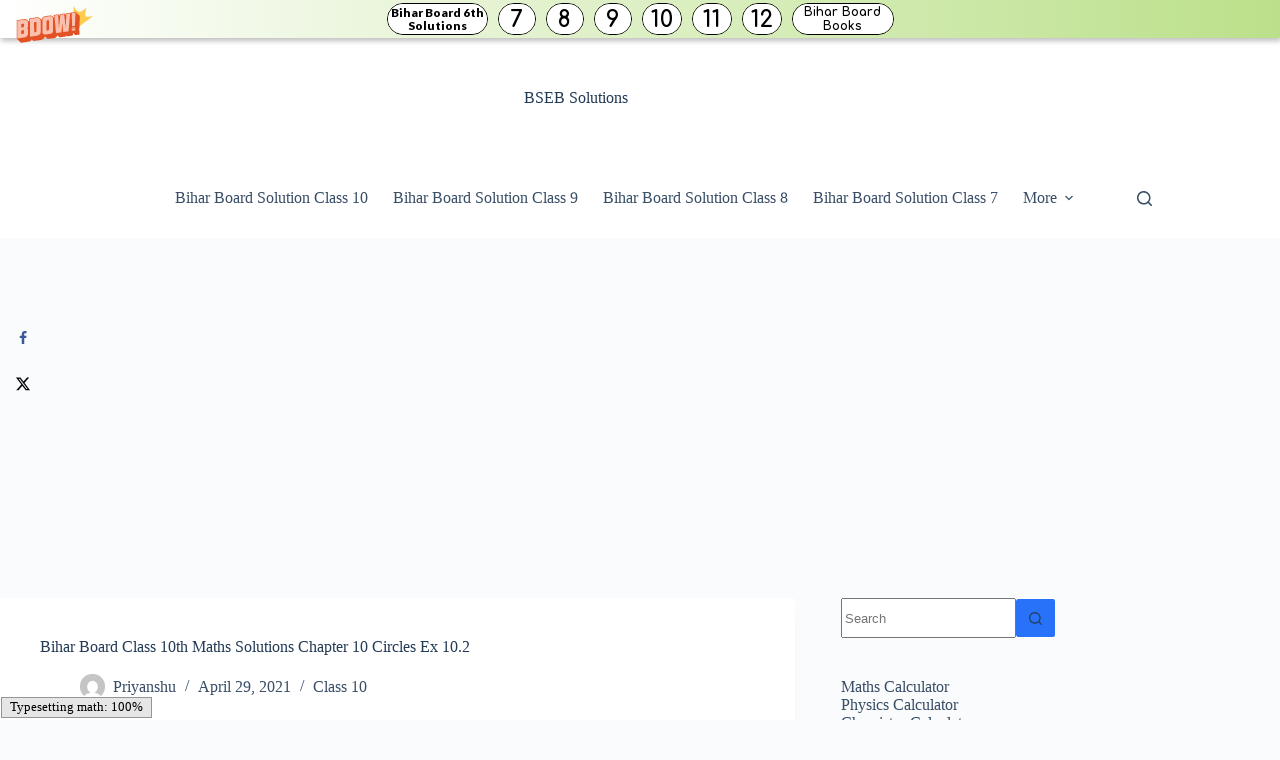

--- FILE ---
content_type: text/html; charset=UTF-8
request_url: https://bsebsolutions.com/bihar-board-class-10th-maths-solutions-chapter-10-ex-10-2-english-medium/
body_size: 15314
content:
<!doctype html><html lang="en-US"><head><meta charset="UTF-8"><meta name="viewport" content="width=device-width, initial-scale=1, maximum-scale=5, viewport-fit=cover"><link rel="profile" href="https://gmpg.org/xfn/11"><title>Bihar Board Class 10th Maths Solutions Chapter 10 Circles Ex 10.2 &#8211; BSEB Solutions</title><meta name='robots' content='max-image-preview:large' /><style>img:is([sizes="auto" i],[sizes^="auto," i]){contain-intrinsic-size:3000px 1500px}</style><meta property="og:locale" content="en_US" /><meta property="og:type" content="article" /><meta property="og:title" content="Bihar Board Class 10th Maths Solutions Chapter 10 Circles Ex 10.2" /><meta property="og:description" content="Bihar Board Class 10th Maths Solutions Chapter 10 Circles Ex 10.2 Textbook Questions and Answers. BSEB Bihar Board Class 10th Maths Solutions Chapter 10 Circles Ex 10.2 Question 1. From a point Q, the length" /><meta property="og:url" content="https://bsebsolutions.com/bihar-board-class-10th-maths-solutions-chapter-10-ex-10-2-english-medium/" /><meta property="og:site_name" content="BSEB Solutions" /><meta property="og:updated_time" content="2021-04-29T15:54:37+00:00" /><meta property="article:published_time" content="2021-04-29T15:54:37+00:00" /><meta property="article:modified_time" content="2021-04-29T15:54:37+00:00" /><meta name="twitter:card" content="summary_large_image" /><meta name="twitter:title" content="Bihar Board Class 10th Maths Solutions Chapter 10 Circles Ex 10.2" /><meta name="twitter:description" content="Bihar Board Class 10th Maths Solutions Chapter 10 Circles Ex 10.2 Textbook Questions and Answers. BSEB Bihar Board Class 10th Maths Solutions Chapter 10 Circles Ex 10.2 Question 1. From a point Q, the length" /><meta class="flipboard-article" content="Bihar Board Class 10th Maths Solutions Chapter 10 Circles Ex 10.2 Textbook Questions and Answers. BSEB Bihar Board Class 10th Maths Solutions Chapter 10 Circles Ex 10.2 Question 1. From a point Q, the length" /><link href='https://fonts.gstatic.com' crossorigin='anonymous' rel='preconnect' /><link href='https://fonts.googleapis.com' rel='preconnect' /><link href='https://connect.facebook.net' rel='preconnect' /><link href='https://www.google-analytics.com' rel='preconnect' /><link href='https://www.googletagmanager.com' rel='preconnect' /><link rel="alternate" type="application/rss+xml" title="BSEB Solutions &raquo; Feed" href="https://bsebsolutions.com/feed/" /><link rel="alternate" type="application/rss+xml" title="BSEB Solutions &raquo; Comments Feed" href="https://bsebsolutions.com/comments/feed/" /><link rel="alternate" type="application/rss+xml" title="BSEB Solutions &raquo; Bihar Board Class 10th Maths Solutions Chapter 10 Circles Ex 10.2 Comments Feed" href="https://bsebsolutions.com/bihar-board-class-10th-maths-solutions-chapter-10-ex-10-2-english-medium/feed/" /><link rel='stylesheet' id='blocksy-dynamic-global-css' href='https://bsebsolutions.com/wp-content/uploads/blocksy/css/global.css' media='all' /><link rel='stylesheet' id='wp-block-library-css' href='https://bsebsolutions.com/wp-includes/css/dist/block-library/style.min.css' media='all' /><style id='global-styles-inline-css'>:root{--wp--preset--aspect-ratio--square:1;--wp--preset--aspect-ratio--4-3:4/3;--wp--preset--aspect-ratio--3-4:3/4;--wp--preset--aspect-ratio--3-2:3/2;--wp--preset--aspect-ratio--2-3:2/3;--wp--preset--aspect-ratio--16-9:16/9;--wp--preset--aspect-ratio--9-16:9/16;--wp--preset--color--black:#000;--wp--preset--color--cyan-bluish-gray:#abb8c3;--wp--preset--color--white:#fff;--wp--preset--color--pale-pink:#f78da7;--wp--preset--color--vivid-red:#cf2e2e;--wp--preset--color--luminous-vivid-orange:#ff6900;--wp--preset--color--luminous-vivid-amber:#fcb900;--wp--preset--color--light-green-cyan:#7bdcb5;--wp--preset--color--vivid-green-cyan:#00d084;--wp--preset--color--pale-cyan-blue:#8ed1fc;--wp--preset--color--vivid-cyan-blue:#0693e3;--wp--preset--color--vivid-purple:#9b51e0;--wp--preset--color--palette-color-1:var(--theme-palette-color-1,#2872fa);--wp--preset--color--palette-color-2:var(--theme-palette-color-2,#1559ed);--wp--preset--color--palette-color-3:var(--theme-palette-color-3,rgba(36,59,86,.9));--wp--preset--color--palette-color-4:var(--theme-palette-color-4,rgba(36,59,86,1));--wp--preset--color--palette-color-5:var(--theme-palette-color-5,#fff);--wp--preset--color--palette-color-6:var(--theme-palette-color-6,#f2f5f7);--wp--preset--color--palette-color-7:var(--theme-palette-color-7,#fafbfc);--wp--preset--color--palette-color-8:var(--theme-palette-color-8,#fff);--wp--preset--gradient--vivid-cyan-blue-to-vivid-purple:linear-gradient(135deg,rgba(6,147,227,1) 0%,#9b51e0 100%);--wp--preset--gradient--light-green-cyan-to-vivid-green-cyan:linear-gradient(135deg,#7adcb4 0%,#00d082 100%);--wp--preset--gradient--luminous-vivid-amber-to-luminous-vivid-orange:linear-gradient(135deg,rgba(252,185,0,1) 0%,rgba(255,105,0,1) 100%);--wp--preset--gradient--luminous-vivid-orange-to-vivid-red:linear-gradient(135deg,rgba(255,105,0,1) 0%,#cf2e2e 100%);--wp--preset--gradient--very-light-gray-to-cyan-bluish-gray:linear-gradient(135deg,#eee 0%,#a9b8c3 100%);--wp--preset--gradient--cool-to-warm-spectrum:linear-gradient(135deg,#4aeadc 0%,#9778d1 20%,#cf2aba 40%,#ee2c82 60%,#fb6962 80%,#fef84c 100%);--wp--preset--gradient--blush-light-purple:linear-gradient(135deg,#ffceec 0%,#9896f0 100%);--wp--preset--gradient--blush-bordeaux:linear-gradient(135deg,#fecda5 0%,#fe2d2d 50%,#6b003e 100%);--wp--preset--gradient--luminous-dusk:linear-gradient(135deg,#ffcb70 0%,#c751c0 50%,#4158d0 100%);--wp--preset--gradient--pale-ocean:linear-gradient(135deg,#fff5cb 0%,#b6e3d4 50%,#33a7b5 100%);--wp--preset--gradient--electric-grass:linear-gradient(135deg,#caf880 0%,#71ce7e 100%);--wp--preset--gradient--midnight:linear-gradient(135deg,#020381 0%,#2874fc 100%);--wp--preset--gradient--juicy-peach:linear-gradient(to right,#ffecd2 0%,#fcb69f 100%);--wp--preset--gradient--young-passion:linear-gradient(to right,#ff8177 0%,#ff867a 0%,#ff8c7f 21%,#f99185 52%,#cf556c 78%,#b12a5b 100%);--wp--preset--gradient--true-sunset:linear-gradient(to right,#fa709a 0%,#fee140 100%);--wp--preset--gradient--morpheus-den:linear-gradient(to top,#30cfd0 0%,#330867 100%);--wp--preset--gradient--plum-plate:linear-gradient(135deg,#667eea 0%,#764ba2 100%);--wp--preset--gradient--aqua-splash:linear-gradient(15deg,#13547a 0%,#80d0c7 100%);--wp--preset--gradient--love-kiss:linear-gradient(to top,#ff0844 0%,#ffb199 100%);--wp--preset--gradient--new-retrowave:linear-gradient(to top,#3b41c5 0%,#a981bb 49%,#ffc8a9 100%);--wp--preset--gradient--plum-bath:linear-gradient(to top,#cc208e 0%,#6713d2 100%);--wp--preset--gradient--high-flight:linear-gradient(to right,#0acffe 0%,#495aff 100%);--wp--preset--gradient--teen-party:linear-gradient(-225deg,#ff057c 0%,#8d0b93 50%,#321575 100%);--wp--preset--gradient--fabled-sunset:linear-gradient(-225deg,#231557 0%,#44107a 29%,#ff1361 67%,#fff800 100%);--wp--preset--gradient--arielle-smile:radial-gradient(circle 248px at center,#16d9e3 0%,#30c7ec 47%,#46aef7 100%);--wp--preset--gradient--itmeo-branding:linear-gradient(180deg,#2af598 0%,#009efd 100%);--wp--preset--gradient--deep-blue:linear-gradient(to right,#6a11cb 0%,#2575fc 100%);--wp--preset--gradient--strong-bliss:linear-gradient(to right,#f78ca0 0%,#f9748f 19%,#fd868c 60%,#fe9a8b 100%);--wp--preset--gradient--sweet-period:linear-gradient(to top,#3f51b1 0%,#5a55ae 13%,#7b5fac 25%,#8f6aae 38%,#a86aa4 50%,#cc6b8e 62%,#f18271 75%,#f3a469 87%,#f7c978 100%);--wp--preset--gradient--purple-division:linear-gradient(to top,#7028e4 0%,#e5b2ca 100%);--wp--preset--gradient--cold-evening:linear-gradient(to top,#0c3483 0%,#a2b6df 100%,#6b8cce 100%,#a2b6df 100%);--wp--preset--gradient--mountain-rock:linear-gradient(to right,#868f96 0%,#596164 100%);--wp--preset--gradient--desert-hump:linear-gradient(to top,#c79081 0%,#dfa579 100%);--wp--preset--gradient--ethernal-constance:linear-gradient(to top,#09203f 0%,#537895 100%);--wp--preset--gradient--happy-memories:linear-gradient(-60deg,#ff5858 0%,#f09819 100%);--wp--preset--gradient--grown-early:linear-gradient(to top,#0ba360 0%,#3cba92 100%);--wp--preset--gradient--morning-salad:linear-gradient(-225deg,#b7f8db 0%,#50a7c2 100%);--wp--preset--gradient--night-call:linear-gradient(-225deg,#ac32e4 0%,#7918f2 48%,#4801ff 100%);--wp--preset--gradient--mind-crawl:linear-gradient(-225deg,#473b7b 0%,#3584a7 51%,#30d2be 100%);--wp--preset--gradient--angel-care:linear-gradient(-225deg,#ffe29f 0%,#ffa99f 48%,#ff719a 100%);--wp--preset--gradient--juicy-cake:linear-gradient(to top,#e14fad 0%,#f9d423 100%);--wp--preset--gradient--rich-metal:linear-gradient(to right,#d7d2cc 0%,#304352 100%);--wp--preset--gradient--mole-hall:linear-gradient(-20deg,#616161 0%,#9bc5c3 100%);--wp--preset--gradient--cloudy-knoxville:linear-gradient(120deg,#fdfbfb 0%,#ebedee 100%);--wp--preset--gradient--soft-grass:linear-gradient(to top,#c1dfc4 0%,#deecdd 100%);--wp--preset--gradient--saint-petersburg:linear-gradient(135deg,#f5f7fa 0%,#c3cfe2 100%);--wp--preset--gradient--everlasting-sky:linear-gradient(135deg,#fdfcfb 0%,#e2d1c3 100%);--wp--preset--gradient--kind-steel:linear-gradient(-20deg,#e9defa 0%,#fbfcdb 100%);--wp--preset--gradient--over-sun:linear-gradient(60deg,#abecd6 0%,#fbed96 100%);--wp--preset--gradient--premium-white:linear-gradient(to top,#d5d4d0 0%,#d5d4d0 1%,#eeeeec 31%,#efeeec 75%,#e9e9e7 100%);--wp--preset--gradient--clean-mirror:linear-gradient(45deg,#93a5cf 0%,#e4efe9 100%);--wp--preset--gradient--wild-apple:linear-gradient(to top,#d299c2 0%,#fef9d7 100%);--wp--preset--gradient--snow-again:linear-gradient(to top,#e6e9f0 0%,#eef1f5 100%);--wp--preset--gradient--confident-cloud:linear-gradient(to top,#dad4ec 0%,#dad4ec 1%,#f3e7e9 100%);--wp--preset--gradient--glass-water:linear-gradient(to top,#dfe9f3 0%,#fff 100%);--wp--preset--gradient--perfect-white:linear-gradient(-225deg,#e3fdf5 0%,#ffe6fa 100%);--wp--preset--font-size--small:13px;--wp--preset--font-size--medium:20px;--wp--preset--font-size--large:clamp(22px,1.375rem + ((1vw - 3.2px)*0.625),30px);--wp--preset--font-size--x-large:clamp(30px,1.875rem + ((1vw - 3.2px)*1.563),50px);--wp--preset--font-size--xx-large:clamp(45px,2.813rem + ((1vw - 3.2px)*2.734),80px);--wp--preset--spacing--20:.44rem;--wp--preset--spacing--30:.67rem;--wp--preset--spacing--40:1rem;--wp--preset--spacing--50:1.5rem;--wp--preset--spacing--60:2.25rem;--wp--preset--spacing--70:3.38rem;--wp--preset--spacing--80:5.06rem;--wp--preset--shadow--natural:6px 6px 9px rgba(0,0,0,.2);--wp--preset--shadow--deep:12px 12px 50px rgba(0,0,0,.4);--wp--preset--shadow--sharp:6px 6px 0px rgba(0,0,0,.2);--wp--preset--shadow--outlined:6px 6px 0px -3px rgba(255,255,255,1),6px 6px rgba(0,0,0,1);--wp--preset--shadow--crisp:6px 6px 0px rgba(0,0,0,1)}:root{--wp--style--global--content-size:var(--theme-block-max-width);--wp--style--global--wide-size:var(--theme-block-wide-max-width)}:where(body){margin:0}.wp-site-blocks>.alignleft{float:left;margin-right:2em}.wp-site-blocks>.alignright{float:right;margin-left:2em}.wp-site-blocks>.aligncenter{justify-content:center;margin-left:auto;margin-right:auto}:where(.wp-site-blocks)>*{margin-block-start:var(--theme-content-spacing);margin-block-end:0}:where(.wp-site-blocks)>:first-child{margin-block-start:0}:where(.wp-site-blocks)>:last-child{margin-block-end:0}:root{--wp--style--block-gap:var(--theme-content-spacing)}:root :where(.is-layout-flow)>:first-child{margin-block-start:0}:root :where(.is-layout-flow)>:last-child{margin-block-end:0}:root :where(.is-layout-flow)>*{margin-block-start:var(--theme-content-spacing);margin-block-end:0}:root :where(.is-layout-constrained)>:first-child{margin-block-start:0}:root :where(.is-layout-constrained)>:last-child{margin-block-end:0}:root :where(.is-layout-constrained)>*{margin-block-start:var(--theme-content-spacing);margin-block-end:0}:root :where(.is-layout-flex){gap:var(--theme-content-spacing)}:root :where(.is-layout-grid){gap:var(--theme-content-spacing)}.is-layout-flow>.alignleft{float:left;margin-inline-start:0;margin-inline-end:2em}.is-layout-flow>.alignright{float:right;margin-inline-start:2em;margin-inline-end:0}.is-layout-flow>.aligncenter{margin-left:auto !important;margin-right:auto !important}.is-layout-constrained>.alignleft{float:left;margin-inline-start:0;margin-inline-end:2em}.is-layout-constrained>.alignright{float:right;margin-inline-start:2em;margin-inline-end:0}.is-layout-constrained>.aligncenter{margin-left:auto !important;margin-right:auto !important}.is-layout-constrained>:where(:not(.alignleft):not(.alignright):not(.alignfull)){max-width:var(--wp--style--global--content-size);margin-left:auto !important;margin-right:auto !important}.is-layout-constrained>.alignwide{max-width:var(--wp--style--global--wide-size)}body .is-layout-flex{display:flex}.is-layout-flex{flex-wrap:wrap;align-items:center}.is-layout-flex>:is(*,div){margin:0}body .is-layout-grid{display:grid}.is-layout-grid>:is(*,div){margin:0}body{padding-top:0;padding-right:0;padding-bottom:0;padding-left:0}.has-black-color{color:var(--wp--preset--color--black) !important}.has-cyan-bluish-gray-color{color:var(--wp--preset--color--cyan-bluish-gray) !important}.has-white-color{color:var(--wp--preset--color--white) !important}.has-pale-pink-color{color:var(--wp--preset--color--pale-pink) !important}.has-vivid-red-color{color:var(--wp--preset--color--vivid-red) !important}.has-luminous-vivid-orange-color{color:var(--wp--preset--color--luminous-vivid-orange) !important}.has-luminous-vivid-amber-color{color:var(--wp--preset--color--luminous-vivid-amber) !important}.has-light-green-cyan-color{color:var(--wp--preset--color--light-green-cyan) !important}.has-vivid-green-cyan-color{color:var(--wp--preset--color--vivid-green-cyan) !important}.has-pale-cyan-blue-color{color:var(--wp--preset--color--pale-cyan-blue) !important}.has-vivid-cyan-blue-color{color:var(--wp--preset--color--vivid-cyan-blue) !important}.has-vivid-purple-color{color:var(--wp--preset--color--vivid-purple) !important}.has-palette-color-1-color{color:var(--wp--preset--color--palette-color-1) !important}.has-palette-color-2-color{color:var(--wp--preset--color--palette-color-2) !important}.has-palette-color-3-color{color:var(--wp--preset--color--palette-color-3) !important}.has-palette-color-4-color{color:var(--wp--preset--color--palette-color-4) !important}.has-palette-color-5-color{color:var(--wp--preset--color--palette-color-5) !important}.has-palette-color-6-color{color:var(--wp--preset--color--palette-color-6) !important}.has-palette-color-7-color{color:var(--wp--preset--color--palette-color-7) !important}.has-palette-color-8-color{color:var(--wp--preset--color--palette-color-8) !important}.has-black-background-color{background-color:var(--wp--preset--color--black) !important}.has-cyan-bluish-gray-background-color{background-color:var(--wp--preset--color--cyan-bluish-gray) !important}.has-white-background-color{background-color:var(--wp--preset--color--white) !important}.has-pale-pink-background-color{background-color:var(--wp--preset--color--pale-pink) !important}.has-vivid-red-background-color{background-color:var(--wp--preset--color--vivid-red) !important}.has-luminous-vivid-orange-background-color{background-color:var(--wp--preset--color--luminous-vivid-orange) !important}.has-luminous-vivid-amber-background-color{background-color:var(--wp--preset--color--luminous-vivid-amber) !important}.has-light-green-cyan-background-color{background-color:var(--wp--preset--color--light-green-cyan) !important}.has-vivid-green-cyan-background-color{background-color:var(--wp--preset--color--vivid-green-cyan) !important}.has-pale-cyan-blue-background-color{background-color:var(--wp--preset--color--pale-cyan-blue) !important}.has-vivid-cyan-blue-background-color{background-color:var(--wp--preset--color--vivid-cyan-blue) !important}.has-vivid-purple-background-color{background-color:var(--wp--preset--color--vivid-purple) !important}.has-palette-color-1-background-color{background-color:var(--wp--preset--color--palette-color-1) !important}.has-palette-color-2-background-color{background-color:var(--wp--preset--color--palette-color-2) !important}.has-palette-color-3-background-color{background-color:var(--wp--preset--color--palette-color-3) !important}.has-palette-color-4-background-color{background-color:var(--wp--preset--color--palette-color-4) !important}.has-palette-color-5-background-color{background-color:var(--wp--preset--color--palette-color-5) !important}.has-palette-color-6-background-color{background-color:var(--wp--preset--color--palette-color-6) !important}.has-palette-color-7-background-color{background-color:var(--wp--preset--color--palette-color-7) !important}.has-palette-color-8-background-color{background-color:var(--wp--preset--color--palette-color-8) !important}.has-black-border-color{border-color:var(--wp--preset--color--black) !important}.has-cyan-bluish-gray-border-color{border-color:var(--wp--preset--color--cyan-bluish-gray) !important}.has-white-border-color{border-color:var(--wp--preset--color--white) !important}.has-pale-pink-border-color{border-color:var(--wp--preset--color--pale-pink) !important}.has-vivid-red-border-color{border-color:var(--wp--preset--color--vivid-red) !important}.has-luminous-vivid-orange-border-color{border-color:var(--wp--preset--color--luminous-vivid-orange) !important}.has-luminous-vivid-amber-border-color{border-color:var(--wp--preset--color--luminous-vivid-amber) !important}.has-light-green-cyan-border-color{border-color:var(--wp--preset--color--light-green-cyan) !important}.has-vivid-green-cyan-border-color{border-color:var(--wp--preset--color--vivid-green-cyan) !important}.has-pale-cyan-blue-border-color{border-color:var(--wp--preset--color--pale-cyan-blue) !important}.has-vivid-cyan-blue-border-color{border-color:var(--wp--preset--color--vivid-cyan-blue) !important}.has-vivid-purple-border-color{border-color:var(--wp--preset--color--vivid-purple) !important}.has-palette-color-1-border-color{border-color:var(--wp--preset--color--palette-color-1) !important}.has-palette-color-2-border-color{border-color:var(--wp--preset--color--palette-color-2) !important}.has-palette-color-3-border-color{border-color:var(--wp--preset--color--palette-color-3) !important}.has-palette-color-4-border-color{border-color:var(--wp--preset--color--palette-color-4) !important}.has-palette-color-5-border-color{border-color:var(--wp--preset--color--palette-color-5) !important}.has-palette-color-6-border-color{border-color:var(--wp--preset--color--palette-color-6) !important}.has-palette-color-7-border-color{border-color:var(--wp--preset--color--palette-color-7) !important}.has-palette-color-8-border-color{border-color:var(--wp--preset--color--palette-color-8) !important}.has-vivid-cyan-blue-to-vivid-purple-gradient-background{background:var(--wp--preset--gradient--vivid-cyan-blue-to-vivid-purple) !important}.has-light-green-cyan-to-vivid-green-cyan-gradient-background{background:var(--wp--preset--gradient--light-green-cyan-to-vivid-green-cyan) !important}.has-luminous-vivid-amber-to-luminous-vivid-orange-gradient-background{background:var(--wp--preset--gradient--luminous-vivid-amber-to-luminous-vivid-orange) !important}.has-luminous-vivid-orange-to-vivid-red-gradient-background{background:var(--wp--preset--gradient--luminous-vivid-orange-to-vivid-red) !important}.has-very-light-gray-to-cyan-bluish-gray-gradient-background{background:var(--wp--preset--gradient--very-light-gray-to-cyan-bluish-gray) !important}.has-cool-to-warm-spectrum-gradient-background{background:var(--wp--preset--gradient--cool-to-warm-spectrum) !important}.has-blush-light-purple-gradient-background{background:var(--wp--preset--gradient--blush-light-purple) !important}.has-blush-bordeaux-gradient-background{background:var(--wp--preset--gradient--blush-bordeaux) !important}.has-luminous-dusk-gradient-background{background:var(--wp--preset--gradient--luminous-dusk) !important}.has-pale-ocean-gradient-background{background:var(--wp--preset--gradient--pale-ocean) !important}.has-electric-grass-gradient-background{background:var(--wp--preset--gradient--electric-grass) !important}.has-midnight-gradient-background{background:var(--wp--preset--gradient--midnight) !important}.has-juicy-peach-gradient-background{background:var(--wp--preset--gradient--juicy-peach) !important}.has-young-passion-gradient-background{background:var(--wp--preset--gradient--young-passion) !important}.has-true-sunset-gradient-background{background:var(--wp--preset--gradient--true-sunset) !important}.has-morpheus-den-gradient-background{background:var(--wp--preset--gradient--morpheus-den) !important}.has-plum-plate-gradient-background{background:var(--wp--preset--gradient--plum-plate) !important}.has-aqua-splash-gradient-background{background:var(--wp--preset--gradient--aqua-splash) !important}.has-love-kiss-gradient-background{background:var(--wp--preset--gradient--love-kiss) !important}.has-new-retrowave-gradient-background{background:var(--wp--preset--gradient--new-retrowave) !important}.has-plum-bath-gradient-background{background:var(--wp--preset--gradient--plum-bath) !important}.has-high-flight-gradient-background{background:var(--wp--preset--gradient--high-flight) !important}.has-teen-party-gradient-background{background:var(--wp--preset--gradient--teen-party) !important}.has-fabled-sunset-gradient-background{background:var(--wp--preset--gradient--fabled-sunset) !important}.has-arielle-smile-gradient-background{background:var(--wp--preset--gradient--arielle-smile) !important}.has-itmeo-branding-gradient-background{background:var(--wp--preset--gradient--itmeo-branding) !important}.has-deep-blue-gradient-background{background:var(--wp--preset--gradient--deep-blue) !important}.has-strong-bliss-gradient-background{background:var(--wp--preset--gradient--strong-bliss) !important}.has-sweet-period-gradient-background{background:var(--wp--preset--gradient--sweet-period) !important}.has-purple-division-gradient-background{background:var(--wp--preset--gradient--purple-division) !important}.has-cold-evening-gradient-background{background:var(--wp--preset--gradient--cold-evening) !important}.has-mountain-rock-gradient-background{background:var(--wp--preset--gradient--mountain-rock) !important}.has-desert-hump-gradient-background{background:var(--wp--preset--gradient--desert-hump) !important}.has-ethernal-constance-gradient-background{background:var(--wp--preset--gradient--ethernal-constance) !important}.has-happy-memories-gradient-background{background:var(--wp--preset--gradient--happy-memories) !important}.has-grown-early-gradient-background{background:var(--wp--preset--gradient--grown-early) !important}.has-morning-salad-gradient-background{background:var(--wp--preset--gradient--morning-salad) !important}.has-night-call-gradient-background{background:var(--wp--preset--gradient--night-call) !important}.has-mind-crawl-gradient-background{background:var(--wp--preset--gradient--mind-crawl) !important}.has-angel-care-gradient-background{background:var(--wp--preset--gradient--angel-care) !important}.has-juicy-cake-gradient-background{background:var(--wp--preset--gradient--juicy-cake) !important}.has-rich-metal-gradient-background{background:var(--wp--preset--gradient--rich-metal) !important}.has-mole-hall-gradient-background{background:var(--wp--preset--gradient--mole-hall) !important}.has-cloudy-knoxville-gradient-background{background:var(--wp--preset--gradient--cloudy-knoxville) !important}.has-soft-grass-gradient-background{background:var(--wp--preset--gradient--soft-grass) !important}.has-saint-petersburg-gradient-background{background:var(--wp--preset--gradient--saint-petersburg) !important}.has-everlasting-sky-gradient-background{background:var(--wp--preset--gradient--everlasting-sky) !important}.has-kind-steel-gradient-background{background:var(--wp--preset--gradient--kind-steel) !important}.has-over-sun-gradient-background{background:var(--wp--preset--gradient--over-sun) !important}.has-premium-white-gradient-background{background:var(--wp--preset--gradient--premium-white) !important}.has-clean-mirror-gradient-background{background:var(--wp--preset--gradient--clean-mirror) !important}.has-wild-apple-gradient-background{background:var(--wp--preset--gradient--wild-apple) !important}.has-snow-again-gradient-background{background:var(--wp--preset--gradient--snow-again) !important}.has-confident-cloud-gradient-background{background:var(--wp--preset--gradient--confident-cloud) !important}.has-glass-water-gradient-background{background:var(--wp--preset--gradient--glass-water) !important}.has-perfect-white-gradient-background{background:var(--wp--preset--gradient--perfect-white) !important}.has-small-font-size{font-size:var(--wp--preset--font-size--small) !important}.has-medium-font-size{font-size:var(--wp--preset--font-size--medium) !important}.has-large-font-size{font-size:var(--wp--preset--font-size--large) !important}.has-x-large-font-size{font-size:var(--wp--preset--font-size--x-large) !important}.has-xx-large-font-size{font-size:var(--wp--preset--font-size--xx-large) !important}:root :where(.wp-block-pullquote){font-size:clamp(.984em,.984rem + ((1vw - .2em)*0.645),1.5em);line-height:1.6}</style><link rel='stylesheet' id='ct-main-styles-css' href='https://bsebsolutions.com/wp-content/themes/blocksy/static/bundle/main.min.css' media='all' /><link rel='stylesheet' id='ct-page-title-styles-css' href='https://bsebsolutions.com/wp-content/themes/blocksy/static/bundle/page-title.min.css' media='all' /><link rel='stylesheet' id='ct-sidebar-styles-css' href='https://bsebsolutions.com/wp-content/themes/blocksy/static/bundle/sidebar.min.css' media='all' /><link rel='stylesheet' id='dpsp-frontend-style-pro-css' href='https://bsebsolutions.com/wp-content/cache/autoptimize/css/autoptimize_single_6af9fb5c6574b3e683603e3316dff81e.css' media='all' /><style id='dpsp-frontend-style-pro-inline-css'>@media screen and (max-width :720px){aside#dpsp-floating-sidebar.dpsp-hide-on-mobile.opened{display:none}}</style><link rel="https://api.w.org/" href="https://bsebsolutions.com/wp-json/" /><link rel="alternate" title="JSON" type="application/json" href="https://bsebsolutions.com/wp-json/wp/v2/posts/29515" /><link rel="EditURI" type="application/rsd+xml" title="RSD" href="https://bsebsolutions.com/xmlrpc.php?rsd" /><meta name="generator" content="WordPress 6.8.3" /><link rel="canonical" href="https://bsebsolutions.com/bihar-board-class-10th-maths-solutions-chapter-10-ex-10-2-english-medium/" /><link rel='shortlink' href='https://bsebsolutions.com/?p=29515' /><link rel="alternate" title="oEmbed (JSON)" type="application/json+oembed" href="https://bsebsolutions.com/wp-json/oembed/1.0/embed?url=https%3A%2F%2Fbsebsolutions.com%2Fbihar-board-class-10th-maths-solutions-chapter-10-ex-10-2-english-medium%2F" /><link rel="alternate" title="oEmbed (XML)" type="text/xml+oembed" href="https://bsebsolutions.com/wp-json/oembed/1.0/embed?url=https%3A%2F%2Fbsebsolutions.com%2Fbihar-board-class-10th-maths-solutions-chapter-10-ex-10-2-english-medium%2F&#038;format=xml" /> <script data-ad-client="ca-pub-1015043025436353" async src="https://pagead2.googlesyndication.com/pagead/js/adsbygoogle.js"></script> <script defer src="[data-uri]"></script><noscript><link rel='stylesheet' href='https://bsebsolutions.com/wp-content/themes/blocksy/static/bundle/no-scripts.min.css' type='text/css'></noscript><meta name="hubbub-info" description="Hubbub 1.36.1"></head><body class="wp-singular post-template-default single single-post postid-29515 single-format-standard wp-embed-responsive wp-theme-blocksy has-grow-sidebar has-grow-sidebar-mobile" data-link="type-2" data-prefix="single_blog_post" data-header="type-1" data-footer="type-1" itemscope="itemscope" itemtype="https://schema.org/Blog"> <a class="skip-link screen-reader-text" href="#main">Skip to content</a><div class="ct-drawer-canvas" data-location="start"><div id="search-modal" class="ct-panel" data-behaviour="modal" role="dialog" aria-label="Search modal" inert><div class="ct-panel-actions"> <button class="ct-toggle-close" data-type="type-1" aria-label="Close search modal"> <svg class="ct-icon" width="12" height="12" viewBox="0 0 15 15"><path d="M1 15a1 1 0 01-.71-.29 1 1 0 010-1.41l5.8-5.8-5.8-5.8A1 1 0 011.7.29l5.8 5.8 5.8-5.8a1 1 0 011.41 1.41l-5.8 5.8 5.8 5.8a1 1 0 01-1.41 1.41l-5.8-5.8-5.8 5.8A1 1 0 011 15z"/></svg> </button></div><div class="ct-panel-content"><form role="search" method="get" class="ct-search-form"  action="https://bsebsolutions.com/" aria-haspopup="listbox" data-live-results="thumbs"> <input 
 type="search" class="modal-field"		placeholder="Search"
 value=""
 name="s"
 autocomplete="off"
 title="Search for..."
 aria-label="Search for..."
 ><div class="ct-search-form-controls"> <button type="submit" class="wp-element-button" data-button="icon" aria-label="Search button"> <svg class="ct-icon ct-search-button-content" aria-hidden="true" width="15" height="15" viewBox="0 0 15 15"><path d="M14.8,13.7L12,11c0.9-1.2,1.5-2.6,1.5-4.2c0-3.7-3-6.8-6.8-6.8S0,3,0,6.8s3,6.8,6.8,6.8c1.6,0,3.1-0.6,4.2-1.5l2.8,2.8c0.1,0.1,0.3,0.2,0.5,0.2s0.4-0.1,0.5-0.2C15.1,14.5,15.1,14,14.8,13.7z M1.5,6.8c0-2.9,2.4-5.2,5.2-5.2S12,3.9,12,6.8S9.6,12,6.8,12S1.5,9.6,1.5,6.8z"/></svg> <span class="ct-ajax-loader"> <svg viewBox="0 0 24 24"> <circle cx="12" cy="12" r="10" opacity="0.2" fill="none" stroke="currentColor" stroke-miterlimit="10" stroke-width="2"/> <path d="m12,2c5.52,0,10,4.48,10,10" fill="none" stroke="currentColor" stroke-linecap="round" stroke-miterlimit="10" stroke-width="2"> <animateTransform
 attributeName="transform"
 attributeType="XML"
 type="rotate"
 dur="0.6s"
 from="0 12 12"
 to="360 12 12"
 repeatCount="indefinite"
 /> </path> </svg> </span> </button> <input type="hidden" name="ct_post_type" value="post:page"> <input type="hidden" value="f00798c76a" class="ct-live-results-nonce"></div><div class="screen-reader-text" aria-live="polite" role="status"> No results</div></form></div></div><div id="offcanvas" class="ct-panel ct-header" data-behaviour="right-side" role="dialog" aria-label="Offcanvas modal" inert=""><div class="ct-panel-inner"><div class="ct-panel-actions"> <button class="ct-toggle-close" data-type="type-1" aria-label="Close drawer"> <svg class="ct-icon" width="12" height="12" viewBox="0 0 15 15"><path d="M1 15a1 1 0 01-.71-.29 1 1 0 010-1.41l5.8-5.8-5.8-5.8A1 1 0 011.7.29l5.8 5.8 5.8-5.8a1 1 0 011.41 1.41l-5.8 5.8 5.8 5.8a1 1 0 01-1.41 1.41l-5.8-5.8-5.8 5.8A1 1 0 011 15z"/></svg> </button></div><div class="ct-panel-content" data-device="desktop"><div class="ct-panel-content-inner"></div></div><div class="ct-panel-content" data-device="mobile"><div class="ct-panel-content-inner"><nav
 class="mobile-menu menu-container"
 data-id="mobile-menu" data-interaction="click" data-toggle-type="type-1" data-submenu-dots="yes"	aria-label="Top"><ul id="menu-top-1" class=""><li class="menu-item menu-item-type-custom menu-item-object-custom menu-item-27240"><a href="https://bsebsolutions.com/bihar-board-class-10th-solutions/" class="ct-menu-link">Bihar Board Solution Class 10</a></li><li class="menu-item menu-item-type-custom menu-item-object-custom menu-item-27241"><a href="https://bsebsolutions.com/bihar-board-class-9th-solutions/" class="ct-menu-link">Bihar Board Solution Class 9</a></li><li class="menu-item menu-item-type-custom menu-item-object-custom menu-item-27242"><a href="https://bsebsolutions.com/bihar-board-class-8th-solutions/" class="ct-menu-link">Bihar Board Solution Class 8</a></li><li class="menu-item menu-item-type-custom menu-item-object-custom menu-item-27244"><a href="https://bsebsolutions.com/bihar-board-class-7th-solutions/" class="ct-menu-link">Bihar Board Solution Class 7</a></li><li class="menu-item menu-item-type-custom menu-item-object-custom menu-item-27243"><a href="https://bsebsolutions.com/bihar-board-class-6th-solutions/" class="ct-menu-link">Bihar Board Solution Class 6</a></li><li class="menu-item menu-item-type-custom menu-item-object-custom menu-item-27236"><a href="https://bsebsolutions.com/bihar-board-class-12th-solutions/" class="ct-menu-link">Bihar Board Solution Class 12th</a></li><li class="menu-item menu-item-type-custom menu-item-object-custom menu-item-27237"><a href="https://bsebsolutions.com/bihar-board-class-11th-solutions/" class="ct-menu-link">Bihar Board Solution Class 11th</a></li></ul></nav></div></div></div></div></div><div id="main-container"><header id="header" class="ct-header" data-id="type-1" itemscope="" itemtype="https://schema.org/WPHeader"><div data-device="desktop"><div data-row="middle" data-column-set="1"><div class="ct-container"><div data-column="middle"><div data-items=""><div	class="site-branding"
 data-id="logo"		itemscope="itemscope" itemtype="https://schema.org/Organization"><div class="site-title-container"> <span class="site-title " itemprop="name"><a href="https://bsebsolutions.com/" rel="home" itemprop="url">BSEB Solutions</a></span></div></div></div></div></div></div><div data-row="bottom" data-column-set="1"><div class="ct-container"><div data-column="end" data-placements="1"><div data-items="primary"><nav
 id="header-menu-1"
 class="header-menu-1 menu-container"
 data-id="menu" data-interaction="hover"	data-menu="type-1"
 data-dropdown="type-1:simple"		data-responsive="no"	itemscope="" itemtype="https://schema.org/SiteNavigationElement"	aria-label="Top"><ul id="menu-top" class="menu"><li id="menu-item-27240" class="menu-item menu-item-type-custom menu-item-object-custom menu-item-27240"><a href="https://bsebsolutions.com/bihar-board-class-10th-solutions/" class="ct-menu-link">Bihar Board Solution Class 10</a></li><li id="menu-item-27241" class="menu-item menu-item-type-custom menu-item-object-custom menu-item-27241"><a href="https://bsebsolutions.com/bihar-board-class-9th-solutions/" class="ct-menu-link">Bihar Board Solution Class 9</a></li><li id="menu-item-27242" class="menu-item menu-item-type-custom menu-item-object-custom menu-item-27242"><a href="https://bsebsolutions.com/bihar-board-class-8th-solutions/" class="ct-menu-link">Bihar Board Solution Class 8</a></li><li id="menu-item-27244" class="menu-item menu-item-type-custom menu-item-object-custom menu-item-27244"><a href="https://bsebsolutions.com/bihar-board-class-7th-solutions/" class="ct-menu-link">Bihar Board Solution Class 7</a></li><li id="menu-item-27243" class="menu-item menu-item-type-custom menu-item-object-custom menu-item-27243"><a href="https://bsebsolutions.com/bihar-board-class-6th-solutions/" class="ct-menu-link">Bihar Board Solution Class 6</a></li><li id="menu-item-27236" class="menu-item menu-item-type-custom menu-item-object-custom menu-item-27236"><a href="https://bsebsolutions.com/bihar-board-class-12th-solutions/" class="ct-menu-link">Bihar Board Solution Class 12th</a></li><li id="menu-item-27237" class="menu-item menu-item-type-custom menu-item-object-custom menu-item-27237"><a href="https://bsebsolutions.com/bihar-board-class-11th-solutions/" class="ct-menu-link">Bihar Board Solution Class 11th</a></li></ul></nav> <button
 class="ct-header-search ct-toggle "
 data-toggle-panel="#search-modal"
 aria-controls="search-modal"
 aria-label="Search"
 data-label="left"
 data-id="search"> <span class="ct-label ct-hidden-sm ct-hidden-md ct-hidden-lg" aria-hidden="true">Search</span> <svg class="ct-icon" aria-hidden="true" width="15" height="15" viewBox="0 0 15 15"><path d="M14.8,13.7L12,11c0.9-1.2,1.5-2.6,1.5-4.2c0-3.7-3-6.8-6.8-6.8S0,3,0,6.8s3,6.8,6.8,6.8c1.6,0,3.1-0.6,4.2-1.5l2.8,2.8c0.1,0.1,0.3,0.2,0.5,0.2s0.4-0.1,0.5-0.2C15.1,14.5,15.1,14,14.8,13.7z M1.5,6.8c0-2.9,2.4-5.2,5.2-5.2S12,3.9,12,6.8S9.6,12,6.8,12S1.5,9.6,1.5,6.8z"/></svg></button></div></div></div></div></div><div data-device="mobile"><div data-row="middle" data-column-set="2"><div class="ct-container"><div data-column="start" data-placements="1"><div data-items="primary"><div	class="site-branding"
 data-id="logo"		><div class="site-title-container"> <span class="site-title "><a href="https://bsebsolutions.com/" rel="home" >BSEB Solutions</a></span></div></div></div></div><div data-column="end" data-placements="1"><div data-items="primary"> <button
 class="ct-header-trigger ct-toggle "
 data-toggle-panel="#offcanvas"
 aria-controls="offcanvas"
 data-design="simple"
 data-label="right"
 aria-label="Menu"
 data-id="trigger"> <span class="ct-label ct-hidden-sm ct-hidden-md ct-hidden-lg" aria-hidden="true">Menu</span> <svg class="ct-icon" width="18" height="14" viewBox="0 0 18 14" data-type="type-1" aria-hidden="true"> <rect y="0.00" width="18" height="1.7" rx="1"/> <rect y="6.15" width="18" height="1.7" rx="1"/> <rect y="12.3" width="18" height="1.7" rx="1"/> </svg></button></div></div></div></div></div></header><main id="main" class="site-main hfeed" itemscope="itemscope" itemtype="https://schema.org/CreativeWork"><div
 class="ct-container"
 data-sidebar="right"				data-vertical-spacing="top:bottom"><article
 id="post-29515"
 class="post-29515 post type-post status-publish format-standard hentry category-class-10 grow-content-body"><div class="hero-section is-width-constrained" data-type="type-1"><header class="entry-header"><h1 class="page-title" itemprop="headline">Bihar Board Class 10th Maths Solutions Chapter 10 Circles Ex 10.2</h1><ul class="entry-meta" data-type="simple:slash" ><li class="meta-author" itemprop="author" itemscope="" itemtype="https://schema.org/Person"><a href="https://bsebsolutions.com/author/prasanna/" tabindex="-1" class="ct-media-container-static"><img decoding="async" src="https://secure.gravatar.com/avatar/4783f420520f7c5794b33bc285e495eafbacf8ae76d326a877e191e1249ee413?s=50&amp;d=mm&amp;r=g" width="25" height="25" style="height:25px" alt="Priyanshu"></a><a class="ct-meta-element-author" href="https://bsebsolutions.com/author/prasanna/" title="Posts by Priyanshu" rel="author" itemprop="url"><span itemprop="name">Priyanshu</span></a></li><li class="meta-date" itemprop="datePublished"><time class="ct-meta-element-date" datetime="2021-04-29T15:54:37+05:30">April 29, 2021</time></li><li class="meta-categories" data-type="simple"><a href="https://bsebsolutions.com/category/class-10/" rel="tag" class="ct-term-2">Class 10</a></li></ul></header></div><div class="entry-content is-layout-flow"><div class='code-block code-block-1' style='margin: 8px 0; clear: both;'> <script defer id="AV654b605690805744b404d564" type="text/javascript" src="https://tg1.vidcrunch.com/api/adserver/spt?AV_TAGID=654b605690805744b404d564&AV_PUBLISHERID=653bd2605017689a7b024c16"></script></div><p><a href="https://bsebsolutions.com/bihar-board-class-10th-maths-solutions/">Bihar Board Class 10th Maths Solutions</a> Chapter 10 Circles Ex 10.2 Textbook Questions and Answers.</p><h2>BSEB Bihar Board Class 10th Maths Solutions Chapter 10 Circles Ex 10.2</h2><p><img decoding="async" src="https://bsebsolutions.com/wp-content/uploads/2021/04/BSEB-Soluitons-1.png" alt="Bihar Board Class 10th Maths Solutions Chapter 10 Circles Ex 10.2" width="150" height="14" /></p><p>Question 1.<br /> From a point Q, the length of the tangent to a circle is 24 cm and the distance of Q from the centre is 25 cm. The radius of the circle is<br /> (A) 7 cm<br /> (B) 12 cm<br /> (C) 15 cm<br /> Solution:<br /> Since QT is a tangent to the circle at T and OT is the radius.<br /> <img decoding="async" class="alignnone size-full wp-image-29519" src="https://bsebsolutions.com/wp-content/uploads/2021/04/Bihar-Board-Class-10th-Maths-Solutions-Chapter-10-Circles-Ex-10.2-1.png" alt="Bihar Board Class 10th Maths Solutions Chapter 10 Circles Ex 10.2 1" width="186" height="139" /><br /> ∴ OT ⊥ QT<br /> It is given that OQ = 25 cm and QT = 24 cm.<br /> By Pythagoras theorem, we have :<br /> OQ² = QT² + OT²<br /> or OT² = OQ² &#8211; QT²<br /> or OT² = 25² &#8211; 24²<br /> = (25 + 24)(25 &#8211; 24)<br /> = 49 x 1 = 49<br /> or OT = \(\sqrt{49}\)<br /> = 7<br /> Hence, radius of the circle is 7 cm, i.e., (A)</p><p>Question 2.<br /> In figure, if.TP and TQ are the two tangents to a circle with centre O so that ∠POQ = 110°, then ∠PTQ is equal to<br /> (A) 60°<br /> (B) 70°<br /> (C) 80°<br /> (D) 90°<br /> Solution:<br /> Since TP and TQ are tangents to a circle with centre O<br /> <img loading="lazy" decoding="async" class="alignnone size-full wp-image-29520" src="https://bsebsolutions.com/wp-content/uploads/2021/04/Bihar-Board-Class-10th-Maths-Solutions-Chapter-10-Circles-Ex-10.2-2.png" alt="Bihar Board Class 10th Maths Solutions Chapter 10 Circles Ex 10.2 2" width="198" height="166" /><br /> so that ∠POQ = 110°, therefore<br /> OP ⊥ PT and OQ ⊥ QT.<br /> So, ∠OPT = 90° and ∠OQT = 90°.<br /> In the quadrilateral TPOQ, we have :<br /> ∠PTQ + ∠TPO + ∠POQ + ∠OQT = 360°<br /> So, ∠PTQ + 90° + 110° + 90° = 360°<br /> or ∠PTQ + 290° = 360°<br /> or ∠PTQ = 360° &#8211; 290° = 70°<br /> i.e., (B).</p><p><img decoding="async" src="https://bsebsolutions.com/wp-content/uploads/2021/04/BSEB-Soluitons-1.png" alt="Bihar Board Class 10th Maths Solutions Chapter 10 Circles Ex 10.2" width="150" height="14" /></p><p>Question 3.<br /> If tangents PA and PB from a point P to a circle with centre O are inclined to each other at angle of 80°, then ∠POA is equal to<br /> (A) 50°<br /> (B) 60°<br /> Solution:<br /> Since PA and PB are tangents to a circle with centre 0, therefore<br /> <img loading="lazy" decoding="async" class="alignnone size-full wp-image-29521" src="https://bsebsolutions.com/wp-content/uploads/2021/04/Bihar-Board-Class-10th-Maths-Solutions-Chapter-10-Circles-Ex-10.2-3.png" alt="Bihar Board Class 10th Maths Solutions Chapter 10 Circles Ex 10.2 3" width="215" height="150" /><br /> OA ⊥ AP and OB ⊥ BP.<br /> So, ∠OAP = 90° and ∠OBP = 90°.<br /> In the quadrilateral PAOB, we have :<br /> ∠APB + ∠PAO + ∠AOB + ∠OBP = 360°<br /> or 80° + 90° + ∠AOB + 90° = 360°<br /> or 260° + ∠AOB = 360°<br /> or ∠AOB = 360° &#8211; 260° = 100°<br /> In the right As OAP and OBP, we have :<br /> OP = OP [Common]<br /> OA = OB [Radii]<br /> ∠OAP = ∠OBP [Each = 90°]<br /> ∆ OAP ≅ ∆ OBP (RHS congruence rule)<br /> So, ∠POA = ∠POB [C.P.C.T.]<br /> ∠POA = \(\frac { 1 }{ 2 }\)∠AOB = \(\frac { 1 }{ 2 }\) x 100° = 50°,<br /> i.e., (A).</p><p>Question 4.<br /> Prove that the tangents drawn at the ends of a diameter of a circle are parallel.<br /> Solution:<br /> Let PQ be a diameter of the given circle with centre O.<br /> <img loading="lazy" decoding="async" class="alignnone size-full wp-image-29522" src="https://bsebsolutions.com/wp-content/uploads/2021/04/Bihar-Board-Class-10th-Maths-Solutions-Chapter-10-Circles-Ex-10.2-4.png" alt="Bihar Board Class 10th Maths Solutions Chapter 10 Circles Ex 10.2 4" width="162" height="181" /><br /> Let AB and CD be the tangents drawn to the circle at the end points of the diameter PQ respectively.<br /> Since tangent at a point to a circle is perpendicular to the radius through the point, therefore<br /> PQ ⊥ AB and PQ ⊥ CD<br /> So, ∠APQ = ∠PQD<br /> or AB || CD [∵∠APQ and ∠PQD are alternate angles]</p><p>Question 5.<br /> Prove that the perpendicular at the point of contact to the tangent to a circle passes through the centre.<br /> Solution:<br /> Let AB be the tangent drawn at the point P on the circle with centre 0.<br /> <img loading="lazy" decoding="async" class="alignnone size-full wp-image-29523" src="https://bsebsolutions.com/wp-content/uploads/2021/04/Bihar-Board-Class-10th-Maths-Solutions-Chapter-10-Circles-Ex-10.2-5.png" alt="Bihar Board Class 10th Maths Solutions Chapter 10 Circles Ex 10.2 5" width="174" height="177" /><br /> If possible, let PQ be perpendicular to AB, not passing through O.<br /> Join OP.<br /> Since tangent at a point to a circle is perpendicular to the radius through the point, therefore<br /> AB ⊥ OP, i.e., ∠OPB = 90°<br /> Also, ∠QPB = 90° (construction)<br /> ∴ ∠QPB = ∠OPB, which is not possible as a part cannot be equal to whole.<br /> Thus, it contradicts our supposition.<br /> Hence, the perpendicular at the point of contact to the tangent to a circle passes through the centre.</p><p>Question 6.<br /> The length of a tangent from a point A at distance 5 cm from the centre of the circle is 4 cm. Find the radius of the circle.<br /> Solution:<br /> Since tangent to a circle is perpendicular to the radius through the point of contact, therefore<br /> <img loading="lazy" decoding="async" class="alignnone size-full wp-image-29524" src="https://bsebsolutions.com/wp-content/uploads/2021/04/Bihar-Board-Class-10th-Maths-Solutions-Chapter-10-Circles-Ex-10.2-6.png" alt="Bihar Board Class 10th Maths Solutions Chapter 10 Circles Ex 10.2 6" width="211" height="173" /><br /> ∠OTA = 90°<br /> In right ∆ OTA, we have :<br /> OA² = OT² + AT²<br /> 5² = OT² + 4²<br /> OT² = 5² &#8211; 4² = 25 &#8211; 16 = 9<br /> OT = \(\sqrt{9}\) = 3<br /> Hence, radius of the circle is 3 cm.</p><p><img decoding="async" src="https://bsebsolutions.com/wp-content/uploads/2021/04/BSEB-Soluitons-1.png" alt="Bihar Board Class 10th Maths Solutions Chapter 10 Circles Ex 10.2" width="150" height="14" /></p><p>Question 7.<br /> Two concentric circles are of radii 5 cm and 3 cm. Find the length of the chord of the larger circle which touches the smaller circle.<br /> Solution:<br /> Let O be the common centre of two concentric circles, and let AB be a chord of the larger circle touching the smaller circle at P.<br /> <img loading="lazy" decoding="async" class="alignnone size-full wp-image-29525" src="https://bsebsolutions.com/wp-content/uploads/2021/04/Bihar-Board-Class-10th-Maths-Solutions-Chapter-10-Circles-Ex-10.2-7.png" alt="Bihar Board Class 10th Maths Solutions Chapter 10 Circles Ex 10.2 7" width="168" height="153" /><br /> Join OP.<br /> Since OP is the radius of the smaller circle and AB is tangent to this circle at P, therefore<br /> OP ⊥ AB.<br /> We know that the perpendicular drawn from the centre of a circle to any chord of the circle bisects the chord.<br /> So, OP ⊥ AB and AP = BP.<br /> In right ∆ APO, we have :<br /> OA² = AP² + OP²<br /> or 5² = AP² + 3²<br /> or AP² = 5² &#8211; 3²<br /> = 25 &#8211; 9 = 16<br /> or AP = \(\sqrt{16}\) = 4<br /> Now, AB = 2AP [∵ AP = BP]<br /> = 2 x 4 = 8<br /> Hence, the length of the chord of the larger circle which touches the smaller circle is 8 cm.</p><p>Question 8.<br /> A quadrilateral ABCD is drawn to circumscribe a circle (See figure).<br /> Prove that AB + CD = AD + BC.<br /> <img loading="lazy" decoding="async" class="alignnone size-full wp-image-29526" src="https://bsebsolutions.com/wp-content/uploads/2021/04/Bihar-Board-Class-10th-Maths-Solutions-Chapter-10-Circles-Ex-10.2-8.png" alt="Bihar Board Class 10th Maths Solutions Chapter 10 Circles Ex 10.2 8" width="182" height="188" /><br /> Solution:<br /> Let the quadrilateral ABCD be drawn to circumscribe a circle as shown in the figure.<br /> i.e., the circle touches the sides AB, BC, CD and DA at P,Q, R and S respectively.<br /> Since lengths of two tangents drawn from an external point to a circle are equal, therefore<br /> AP = AS<br /> BP = BQ<br /> DR = DS<br /> CR = CQ<br /> Adding these all, we get<br /> (AP + BP) + (CR + RD) = (BQ + QC) + (DS + SA)<br /> or AB + CD = BC + DA<br /> which proves the result.</p><p>Question 9.<br /> In the figure, XY and X’Y’ are two parallel tangents to a circle with centre O and another tangent AB with point of contact C intersecting XY at A and X’Y’ at B. Prove that ∠AOB = 90°.<br /> <img loading="lazy" decoding="async" class="alignnone size-full wp-image-29527" src="https://bsebsolutions.com/wp-content/uploads/2021/04/Bihar-Board-Class-10th-Maths-Solutions-Chapter-10-Circles-Ex-10.2-9.png" alt="Bihar Board Class 10th Maths Solutions Chapter 10 Circles Ex 10.2 9" width="185" height="173" /><br /> Solution:<br /> Since tangents drawn from an external point to a circle are equal, therefore<br /> AP = AC. Thus, in As PAO and CAO, we have :<br /> AP = AC<br /> AO &#8211; AO [Common]<br /> and, PO = OC[Radii of the same circle]<br /> By SSS criterion of congruence, we have :<br /> ∆ PAO ≅ ∆ CAO .<br /> or ∠PAO = ∠CAO<br /> So, ∠PAC = 2∠CAO<br /> Similarly, we can prove that<br /> ∠QBO = ∠CBO<br /> So, ∠CBQ = 2∠CBO<br /> Now, ∠PAC + ∠CBQ = 180° [Sum of the interior angles on the same side of transversal is 180°]<br /> or 2∠CAO + 2∠CBO = 180° or ∠CAO + ∠CBO = 90°<br /> But in ∆ AOB,<br /> ∠CAO + ∠CBO + ∠AOB = 180° [By angle sum property of a triangle]<br /> So, 180° &#8211; ∠AOB = 90°<br /> Hence, ∠AOB = 90°</p><p><img decoding="async" src="https://bsebsolutions.com/wp-content/uploads/2021/04/BSEB-Soluitons-1.png" alt="Bihar Board Class 10th Maths Solutions Chapter 10 Circles Ex 10.2" width="150" height="14" /></p><p>Question 10.<br /> Prove that the angle between the two tangents drawn from an external point to a circle is supplementary to the angle subtended by the line segment joining the points of contact at the centre.<br /> [Annual Paper (Outside Delhi) 2008]<br /> Solution:<br /> Let PA and PB be two tangents drawn from an external point P to a circle with centre O.<br /> We have to prove that<br /> <img loading="lazy" decoding="async" class="alignnone size-full wp-image-29528" src="https://bsebsolutions.com/wp-content/uploads/2021/04/Bihar-Board-Class-10th-Maths-Solutions-Chapter-10-Circles-Ex-10.2-10.png" alt="Bihar Board Class 10th Maths Solutions Chapter 10 Circles Ex 10.2 10" width="234" height="163" /><br /> ∠AOB + ∠APB = 180°<br /> In right As OAP and OBP, we have : B<br /> PA = PB [Tangents drawn from an external point are equal]<br /> OA = OB [Radii of the same circle]<br /> and, OP = OP [Common]<br /> ∴ By SSS criterion of congruence<br /> ∆ AOP ≅ ∆ BOP.<br /> So, ∠OPA = ∠OPB<br /> and, ∠AOP = ∠BOP So, ∠APB = 2∠OPA<br /> and, ∠AOB = 2∠AOP<br /> But, ∠AOP = 90° &#8211; ∠OPA[ ∵ ∆ OAP is right triangle]<br /> ∴ 2∠AOP = 180° &#8211; 2∠OPA<br /> or ∠AOB = 180° &#8211; ∠APB<br /> or ∠AOB + ∠APB = 180°<br /> Aliter. In quadrilateral APBO,<br /> ∠A + ∠APB + ∠B + ∠AOB = 360° &#8230; (1)<br /> [Angle sum property of a quadrilateral]<br /> Also, ∠A = 90° and ∠B = 90° &#8230; (2)<br /> [Angle between tangent and radius]<br /> So, 90° + ∠APB + 90° + ∠AOB = 3G0° [From (1) and (2)]<br /> Hence, ∠APB + ∠AOB &#8211; 360° &#8211; 90° &#8211; 90° = 180°</p><p>Question 11.<br /> Prove that the parallelogram circumscribing a circle is a rhombus.<br /> Solution:<br /> Let ABCD be a parallelogram such that its sides touch a circle .<br /> We know that the tangents to a circle from an exterior point are equal in length.<br /> <img loading="lazy" decoding="async" class="alignnone size-full wp-image-29529" src="https://bsebsolutions.com/wp-content/uploads/2021/04/Bihar-Board-Class-10th-Maths-Solutions-Chapter-10-Circles-Ex-10.2-11.png" alt="Bihar Board Class 10th Maths Solutions Chapter 10 Circles Ex 10.2 11" width="171" height="180" /><br /> ∴ AP = AS<br /> BP = BQ<br /> CR = CQ<br /> and, DR = DS<br /> Adding these, we get<br /> (AP + BP) + (CR + DR) = (AS + DS) + (BQ + CQ)<br /> So, AB + CD = AD + BC<br /> or 2AB = 2BC<br /> [∵ABCD is a ||<sup>gm</sup> ∴AB = CD and BC = AD]<br /> or AB = BC<br /> Thus, AB = BC = CD = AD.<br /> Hence, ABCD is a rhombus.</p><p><img decoding="async" src="https://bsebsolutions.com/wp-content/uploads/2021/04/BSEB-Soluitons-1.png" alt="Bihar Board Class 10th Maths Solutions Chapter 10 Circles Ex 10.2" width="150" height="14" /></p><p>Question 12.<br /> A triangle ABC is drawn to circumscribe a circle of radius 4 cm such that the segments BD and DC into which BC is divided by the point of contact D are of lengths 8 cm and 6 cm respectively (See figure). Find the sides AB and AC.<br /> <img loading="lazy" decoding="async" class="alignnone size-full wp-image-29530" src="https://bsebsolutions.com/wp-content/uploads/2021/04/Bihar-Board-Class-10th-Maths-Solutions-Chapter-10-Circles-Ex-10.2-12.png" alt="Bihar Board Class 10th Maths Solutions Chapter 10 Circles Ex 10.2 12" width="205" height="209" /><br /> Solution:<br /> Let the ∆ ABC be drawn to centre O and radius 4 cm.<br /> i.e., the circle touches the sides BC, CA and AB at D, E and F respectively.<br /> It is given that BD = 8 cm and CD = 6 cm.<br /> <img loading="lazy" decoding="async" class="alignnone size-full wp-image-29531" src="https://bsebsolutions.com/wp-content/uploads/2021/04/Bihar-Board-Class-10th-Maths-Solutions-Chapter-10-Circles-Ex-10.2-13.png" alt="Bihar Board Class 10th Maths Solutions Chapter 10 Circles Ex 10.2 13" width="214" height="205" /><br /> Since lengths of two tangents drawn from an external point to a circle are equal, therefore<br /> BF = BD = 8 cm, CE = CD = 6 cm and let AF = AE = x cm.<br /> Then, the sides of the triangle are 14 cm, (x + 6) cm and (x+8)cm.<br /> 2s = 14 + (x + 6) + (x + 8)<br /> = 28 + 2x or s = 14 + x<br /> s &#8211; a &#8211; 14 + x &#8211; 14 = x,<br /> s &#8211; b &#8211; 14 + x &#8211; x &#8211; 6 = 8<br /> and s &#8211; c = 14 + x &#8211; x &#8211; 8 = 6<br /> ∴ Area (∆ ABC) = \(\sqrt{s(s-a)(s-b)(s-c)}\)<br /> = \(\sqrt{(14+x)(x)(8)(6)}\)<br /> = \(\sqrt{48\left(x^{2}+14 x\right)}\)<br /> Also, Area (A ABC)<br /> = Area (∆ OBC) + Area (∆ OCA) + Area (∆ OAB)<br /> = \(\frac { 1 }{ 2 }\) x BC x OD + \(\frac { 1 }{ 2 }\) x CA x OE + \(\frac { 1 }{ 2 }\) x AB x OF<br /> = \(\frac { 1 }{ 2 }\) x 14 x 4 + \(\frac { 1 }{ 2 }\) x(x + 6) x 4 + \(\frac { 1 }{ 2 }\) x (x + 8) x 4<br /> = 2(14 + x &#8211; + 6 + x + 8) = 2(28 + 2x)<br /> ∴ \(\sqrt{48\left(x^{2}+14 x\right)}\) = 2(28 + 2x) = 4(14 + x)<br /> Squaring, we get<br /> 48(x² + 14x) = 16(14 + x)²<br /> or 3(x² + 14x) = 196 + 28x + x²<br /> or 2x³ + 14x 196 = 0 or x² + 7x &#8211; 98 = 0<br /> (x &#8211; 7)(x + 14) = 0 i.e., x = 7 or x = &#8211; 14<br /> But x cannot be negative.<br /> ∴ x = 7<br /> Hence, the sides AB and AC are 15 cm and 13 cm respectively.</p><p><img decoding="async" src="https://bsebsolutions.com/wp-content/uploads/2021/04/BSEB-Soluitons-1.png" alt="Bihar Board Class 10th Maths Solutions Chapter 10 Circles Ex 10.2" width="150" height="14" /></p><p>Question 13.<br /> Prove that opposite sides of a quadrilateral circumscribing a circle subtend supplementary angles at the centre of the circle.<br /> Solution:<br /> Let a circle with centre O touches the sides AB, BC, CD and DA of a quadrilateral ABCD at the points P, Q, R and S respectively.<br /> <img loading="lazy" decoding="async" class="alignnone size-full wp-image-29532" src="https://bsebsolutions.com/wp-content/uploads/2021/04/Bihar-Board-Class-10th-Maths-Solutions-Chapter-10-Circles-Ex-10.2-14.png" alt="Bihar Board Class 10th Maths Solutions Chapter 10 Circles Ex 10.2 14" width="201" height="207" /><br /> We are to prove that<br /> ∠AOB + ∠COD = 180°<br /> and ∠AOD + ∠BOC = 180°<br /> Join OP, OQ, OR and OS.<br /> Since the two tangents drawn from an external point to a circle subtend equal angles at the centre, therefore<br /> ∠1 = ∠2, ∠3 = ∠4, ∠5 = ∠6 and ∠7 = ∠8.<br /> Now, ∠1 + ∠2 + ∠3 + ∠4 + ∠5 + ∠6 + ∠7 + ∠8 = 360°<br /> [∵ Sum of all the angles around a point is 360°] So, 2(∠2 + ∠3 + ∠6 + ∠7) = 360°<br /> and 2(∠1 + ∠8 + ∠4 + ∠5) = 360°<br /> So, (∠2 + ∠3) + (∠6 + ∠7) = 180°<br /> and (∠1 + ∠8) + (∠4 + ∠5) = 180°<br /> So, ∠AOB + ∠COD = 180°<br /> [∵ ∠2 + ∠3 = ∠AOB, ∠6+ ∠7 = ∠COD ∠1 + ∠8 = ∠AOD and ∠4 + ∠5 = ∠BOC]<br /> and ∠AOD + ∠BOC = 180°</p></div></article><aside class="ct-hidden-sm ct-hidden-md" data-type="type-1" id="sidebar" itemtype="https://schema.org/WPSideBar" itemscope="itemscope"><div class="ct-sidebar"><div class="ct-widget is-layout-flow widget_search" id="search-2"><form role="search" method="get" class="ct-search-form" data-form-controls="inside" data-taxonomy-filter="false" data-submit-button="icon" action="https://bsebsolutions.com/" aria-haspopup="listbox" data-live-results="thumbs"> <input 
 type="search" 		placeholder="Search"
 value=""
 name="s"
 autocomplete="off"
 title="Search for..."
 aria-label="Search for..."
 ><div class="ct-search-form-controls"> <button type="submit" class="wp-element-button" data-button="inside:icon" aria-label="Search button"> <svg class="ct-icon ct-search-button-content" aria-hidden="true" width="15" height="15" viewBox="0 0 15 15"><path d="M14.8,13.7L12,11c0.9-1.2,1.5-2.6,1.5-4.2c0-3.7-3-6.8-6.8-6.8S0,3,0,6.8s3,6.8,6.8,6.8c1.6,0,3.1-0.6,4.2-1.5l2.8,2.8c0.1,0.1,0.3,0.2,0.5,0.2s0.4-0.1,0.5-0.2C15.1,14.5,15.1,14,14.8,13.7z M1.5,6.8c0-2.9,2.4-5.2,5.2-5.2S12,3.9,12,6.8S9.6,12,6.8,12S1.5,9.6,1.5,6.8z"/></svg> <span class="ct-ajax-loader"> <svg viewBox="0 0 24 24"> <circle cx="12" cy="12" r="10" opacity="0.2" fill="none" stroke="currentColor" stroke-miterlimit="10" stroke-width="2"/> <path d="m12,2c5.52,0,10,4.48,10,10" fill="none" stroke="currentColor" stroke-linecap="round" stroke-miterlimit="10" stroke-width="2"> <animateTransform
 attributeName="transform"
 attributeType="XML"
 type="rotate"
 dur="0.6s"
 from="0 12 12"
 to="360 12 12"
 repeatCount="indefinite"
 /> </path> </svg> </span> </button> <input type="hidden" value="f00798c76a" class="ct-live-results-nonce"></div><div class="screen-reader-text" aria-live="polite" role="status"> No results</div></form></div><div class="widget_text ct-widget is-layout-flow widget_custom_html" id="custom_html-2"><div class="textwidget custom-html-widget"><a href="https://onlinecalculator.guru/math-calculator/">Maths Calculator</a><br><a href="https://physicscalc.com/">Physics Calculator</a><br><a href="https://chemistrycalc.com/">Chemistry Calculator</a></div></div><div class="ct-widget is-layout-flow widget_recent_entries" id="recent-posts-2"><h3 class="widget-title">Recent Posts</h3><ul><li> <a href="https://bsebsolutions.com/chat-up-ai-nsfw-porn/">Chat Up Ai Nsfw Porn</a></li><li> <a href="https://bsebsolutions.com/good-nsfw-ai-generators/">Good Nsfw Ai Generators</a></li><li> <a href="https://bsebsolutions.com/character-text-ai/">Character Text Ai</a></li><li> <a href="https://bsebsolutions.com/free-sex-chats-with-grannys/">Free Sex Chats With Grannys</a></li><li> <a href="https://bsebsolutions.com/watch-shoujo-ai-anime-online/">Watch Shoujo Ai Anime Online</a></li><li> <a href="https://bsebsolutions.com/dallas-sex-free-chat-lines/">Dallas Sex Free Chat Lines</a></li><li> <a href="https://bsebsolutions.com/porns-chat/">Porns Chat</a></li><li> <a href="https://bsebsolutions.com/adult-lives-chat/">Adult Lives Chat</a></li><li> <a href="https://bsebsolutions.com/live-vedio-sex-chat/">Live Vedio Sex Chat</a></li><li> <a href="https://bsebsolutions.com/321-cyber-sex-chat/">321 Cyber Sex Chat</a></li><li> <a href="https://bsebsolutions.com/free-nigerian-sex-chat-rooms/">Free Nigerian Sex Chat Rooms</a></li></ul></div></div></aside></div></main><footer id="footer" class="ct-footer" data-id="type-1" itemscope="" itemtype="https://schema.org/WPFooter"><div data-row="bottom"><div class="ct-container"><div data-column="copyright"><div
 class="ct-footer-copyright"
 data-id="copyright"><p>Copyright © 2026 <a href="https://bsebsolutions.com/">BSEB Solution</a></p></div></div></div></div></footer></div> <script type="speculationrules">{"prefetch":[{"source":"document","where":{"and":[{"href_matches":"\/*"},{"not":{"href_matches":["\/wp-*.php","\/wp-admin\/*","\/wp-content\/uploads\/*","\/wp-content\/*","\/wp-content\/plugins\/*","\/wp-content\/themes\/blocksy\/*","\/*\\?(.+)"]}},{"not":{"selector_matches":"a[rel~=\"nofollow\"]"}},{"not":{"selector_matches":".no-prefetch, .no-prefetch a"}}]},"eagerness":"conservative"}]}</script> <div id="mv-grow-data" data-settings='{&quot;floatingSidebar&quot;:{&quot;stopSelector&quot;:false},&quot;general&quot;:{&quot;contentSelector&quot;:false,&quot;show_count&quot;:{&quot;content&quot;:false,&quot;sidebar&quot;:false},&quot;isTrellis&quot;:false,&quot;license_last4&quot;:&quot;&quot;},&quot;post&quot;:{&quot;ID&quot;:29515,&quot;categories&quot;:[{&quot;ID&quot;:2}]},&quot;shareCounts&quot;:{&quot;twitter&quot;:0},&quot;shouldRun&quot;:true}'></div><aside id="dpsp-floating-sidebar" aria-label="social sharing sidebar" class="dpsp-shape-rounded dpsp-size-medium   dpsp-show-on-mobile dpsp-position-left dpsp-button-style-8 dpsp-no-animation" data-trigger-scroll="false"><ul class="dpsp-networks-btns-wrapper dpsp-networks-btns-share dpsp-networks-btns-sidebar  dpsp-has-button-icon-animation"><li class="dpsp-network-list-item dpsp-network-list-item-facebook"> <a rel="nofollow noopener" href="https://www.facebook.com/sharer/sharer.php?u=https%3A%2F%2Fbsebsolutions.com%2Fbihar-board-class-10th-maths-solutions-chapter-10-ex-10-2-english-medium%2F&#038;t=Bihar%20Board%20Class%2010th%20Maths%20Solutions%20Chapter%2010%20Circles%20Ex%2010.2" class="dpsp-network-btn dpsp-facebook dpsp-no-label dpsp-first dpsp-has-label-mobile" target="_blank" aria-label="Share on Facebook" title="Share on Facebook"> <span class="dpsp-network-icon "><span class="dpsp-network-icon-inner"><svg version="1.1" xmlns="http://www.w3.org/2000/svg" width="32" height="32" viewBox="0 0 18 32"><path d="M17.12 0.224v4.704h-2.784q-1.536 0-2.080 0.64t-0.544 1.92v3.392h5.248l-0.704 5.28h-4.544v13.568h-5.472v-13.568h-4.544v-5.28h4.544v-3.904q0-3.328 1.856-5.152t4.96-1.824q2.624 0 4.064 0.224z"></path></svg></span></span> </a></li><li class="dpsp-network-list-item dpsp-network-list-item-x"> <a rel="nofollow noopener" href="https://x.com/intent/tweet?text=Bihar%20Board%20Class%2010th%20Maths%20Solutions%20Chapter%2010%20Circles%20Ex%2010.2&#038;url=https%3A%2F%2Fbsebsolutions.com%2Fbihar-board-class-10th-maths-solutions-chapter-10-ex-10-2-english-medium%2F" class="dpsp-network-btn dpsp-x dpsp-no-label dpsp-last dpsp-has-label-mobile" target="_blank" aria-label="Share on X" title="Share on X"> <span class="dpsp-network-icon "><span class="dpsp-network-icon-inner"><svg version="1.1" xmlns="http://www.w3.org/2000/svg" width="32" height="32" viewBox="0 0 32 28"><path d="M25.2,1.5h4.9l-10.7,12.3,12.6,16.7h-9.9l-7.7-10.1-8.8,10.1H.6l11.5-13.1L0,1.5h10.1l7,9.2L25.2,1.5ZM23.5,27.5h2.7L8.6,4.3h-2.9l17.8,23.2Z"></path></svg></span></span> </a></li></ul></aside> <script defer id="ct-scripts-js-extra" src="[data-uri]"></script> <script defer src="https://bsebsolutions.com/wp-content/cache/autoptimize/js/autoptimize_single_4cd7f3ae90b55879f9188fe0e7b4b465.js" id="ct-scripts-js"></script> <script defer src="https://bsebsolutions.com/wp-includes/js/comment-reply.min.js" id="comment-reply-js" data-wp-strategy="async"></script> <script defer id="dpsp-frontend-js-pro-js-extra" src="[data-uri]"></script> <script defer data-noptimize  data-cfasync="false" src="https://bsebsolutions.com/wp-content/cache/autoptimize/js/autoptimize_single_486cd08e35a4b6de07062e46fce8daba.js" id="dpsp-frontend-js-pro-js"></script> <script defer src="https://cdnjs.cloudflare.com/ajax/libs/mathjax/2.7.9/MathJax.js?config=default&amp;ver=1.3.13" id="mathjax-js"></script> <script defer src="https://static.cloudflareinsights.com/beacon.min.js/vcd15cbe7772f49c399c6a5babf22c1241717689176015" integrity="sha512-ZpsOmlRQV6y907TI0dKBHq9Md29nnaEIPlkf84rnaERnq6zvWvPUqr2ft8M1aS28oN72PdrCzSjY4U6VaAw1EQ==" data-cf-beacon='{"version":"2024.11.0","token":"d28514e5aeed47cd9297cde06653c6e6","r":1,"server_timing":{"name":{"cfCacheStatus":true,"cfEdge":true,"cfExtPri":true,"cfL4":true,"cfOrigin":true,"cfSpeedBrain":true},"location_startswith":null}}' crossorigin="anonymous"></script>
</body></html>
<!--
Performance optimized by W3 Total Cache. Learn more: https://www.boldgrid.com/w3-total-cache/

Page Caching using Disk: Enhanced 

Served from: bsebsolutions.com @ 2026-01-17 02:39:46 by W3 Total Cache
-->

--- FILE ---
content_type: text/html; charset=utf-8
request_url: https://www.google.com/recaptcha/api2/aframe
body_size: 268
content:
<!DOCTYPE HTML><html><head><meta http-equiv="content-type" content="text/html; charset=UTF-8"></head><body><script nonce="PWcs1YMe22iOhXU-UDWKrQ">/** Anti-fraud and anti-abuse applications only. See google.com/recaptcha */ try{var clients={'sodar':'https://pagead2.googlesyndication.com/pagead/sodar?'};window.addEventListener("message",function(a){try{if(a.source===window.parent){var b=JSON.parse(a.data);var c=clients[b['id']];if(c){var d=document.createElement('img');d.src=c+b['params']+'&rc='+(localStorage.getItem("rc::a")?sessionStorage.getItem("rc::b"):"");window.document.body.appendChild(d);sessionStorage.setItem("rc::e",parseInt(sessionStorage.getItem("rc::e")||0)+1);localStorage.setItem("rc::h",'1768597796477');}}}catch(b){}});window.parent.postMessage("_grecaptcha_ready", "*");}catch(b){}</script></body></html>